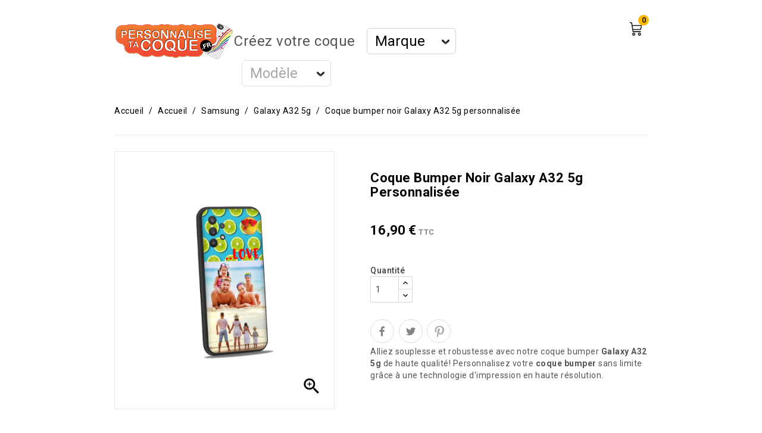

--- FILE ---
content_type: text/html; charset=utf-8
request_url: https://www.personnalise-ta-coque.fr/coques-samsung-galaxy-a32-5g/4883-bumper-galaxy-a32-5g-personnalisee.html
body_size: 15642
content:
<!doctype html>
<html lang="fr">

  <head>
    
      
<meta charset="utf-8">


<meta http-equiv="x-ua-compatible" content="ie=edge">



  <link rel="canonical" href="https://www.personnalise-ta-coque.fr/coques-samsung-galaxy-a32-5g/4883-bumper-galaxy-a32-5g-personnalisee.html">

  <title>Votre coque bumper Galaxy A32 5g personnalisée semi rigide</title>
  <meta name="description" content="Personnalisez votre coque bumper semi rigide pour Samsung Galaxy A32 5g. Concevez une coque avec photo, texte, logo couleur. Impression ultra HD anti-rayures.">
  <meta name="keywords" content="Samsung-Galaxy A32 5g-coque-souple-silicone-personnalisable-personnalise-customizable-imprimable-photo-couleur-texte-imprimée-personnalisée-customizer">
        <link rel="canonical" href="https://www.personnalise-ta-coque.fr/coques-samsung-galaxy-a32-5g/4883-bumper-galaxy-a32-5g-personnalisee.html">
    
<meta property="og:title" content="Votre coque bumper Galaxy A32 5g personnalisée semi rigide"/>
<meta property="og:description" content="Personnalisez votre coque bumper semi rigide pour Samsung Galaxy A32 5g. Concevez une coque avec photo, texte, logo couleur. Impression ultra HD anti-rayures."/>
<meta property="og:type" content="website"/>
<meta property="og:url" content="https://www.personnalise-ta-coque.fr/coques-samsung-galaxy-a32-5g/4883-bumper-galaxy-a32-5g-personnalisee.html"/>
<meta property="og:site_name" content="Personnalise Ta Coque"/>

  <meta property="og:type" content="product"/>
            <meta property="og:image" content="https://www.personnalise-ta-coque.fr/1353-large_default/bumper-galaxy-a32-5g-personnalisee.jpg"/>
        <meta property="og:image:height" content="1000"/>
    <meta property="og:image:width" content="854"/>

        <meta property="product:price:amount" content="16.9" />
    <meta property="product:price:currency" content="EUR" />
          <meta property="og:availability" content="instock" />
<script type="application/ld+json">
{
    "@context" : "http://schema.org",
    "@type" : "Organization",
    "name" : "Personnalise Ta Coque",
    "url" : "https://www.personnalise-ta-coque.fr/",
    "logo" : {
        "@type":"ImageObject",
        "url":"https://www.personnalise-ta-coque.frhttps://www.personnalise-ta-coque.fr/img/logo-1643651059.jpg"
    }
}

</script>

<script type="application/ld+json">
{
    "@context":"http://schema.org",
    "@type":"WebPage",
    "isPartOf": {
        "@type":"WebSite",
        "url":  "https://www.personnalise-ta-coque.fr/",
        "name": "Personnalise Ta Coque"
    },
    "name": "Votre coque bumper Galaxy A32 5g personnalisée semi rigide",
    "url":  "https://www.personnalise-ta-coque.fr/coques-samsung-galaxy-a32-5g/4883-bumper-galaxy-a32-5g-personnalisee.html"
}


</script>
    <script type="application/ld+json">
    {
    "@context": "http://schema.org/",
    "@type": "Product",
    "name": "Coque bumper noir Galaxy A32 5g personnalisée",
    "description": "Personnalisez votre coque bumper semi rigide pour Samsung Galaxy A32 5g. Concevez une coque avec photo, texte, logo couleur. Impression ultra HD anti-rayures.",
    "category": "Galaxy A32 5g",
    "image" :"https://www.personnalise-ta-coque.fr/1353-home_default/bumper-galaxy-a32-5g-personnalisee.jpg",            "brand": {
        "@type": "Thing",
        "name": "$shop.name"
    },            "weight": {
        "@context": "https://schema.org",
        "@type": "QuantitativeValue",
        "value": "0.300000",
        "unitCode": "kg"
    },          "offers": {
        "@type": "Offer",
        "priceCurrency": "EUR",
        "name": "Coque bumper noir Galaxy A32 5g personnalisée",
        "price": "16.9",
        "url": "https://www.personnalise-ta-coque.fr/coques-samsung-galaxy-a32-5g/4883-bumper-galaxy-a32-5g-personnalisee.html",
        "priceValidUntil": "2026-02-04",
                "image": ["https://www.personnalise-ta-coque.fr/1353-large_default/bumper-galaxy-a32-5g-personnalisee.jpg"],
                        "sku": "",
                        "availability": "http://schema.org/InStock",
        "seller": {
            "@type": "Organization",
            "name": "Personnalise Ta Coque"
        }
    }
    
}


    </script>
<script type="application/ld+json">
    {
    "@context": "https://schema.org",
    "@type": "BreadcrumbList",
    "itemListElement": [
        {
    "@type": "ListItem",
    "position": 1,
    "name": "Accueil",
    "item": "https://www.personnalise-ta-coque.fr/"
    },        {
    "@type": "ListItem",
    "position": 2,
    "name": "Accueil",
    "item": "https://www.personnalise-ta-coque.fr/2-accueil"
    },        {
    "@type": "ListItem",
    "position": 3,
    "name": "Samsung",
    "item": "https://www.personnalise-ta-coque.fr/16-samsung"
    },        {
    "@type": "ListItem",
    "position": 4,
    "name": "Galaxy A32 5g",
    "item": "https://www.personnalise-ta-coque.fr/453-coques-samsung-galaxy-a32-5g"
    },        {
    "@type": "ListItem",
    "position": 5,
    "name": "Coque bumper noir Galaxy A32 5g personnalisée",
    "item": "https://www.personnalise-ta-coque.fr/coques-samsung-galaxy-a32-5g/4883-bumper-galaxy-a32-5g-personnalisee.html"
    }    ]
    }
    </script>



<meta name="viewport" content="width=device-width, initial-scale=1">



<link rel="icon" type="image/vnd.microsoft.icon" href="https://www.personnalise-ta-coque.fr/img/favicon.ico?1697723312">
<link rel="shortcut icon" type="image/x-icon" href="https://www.personnalise-ta-coque.fr/img/favicon.ico?1697723312">

<!-- Templatemela added -->

<link href="https://fonts.googleapis.com/css?family=Ubuntu:300,400,500,700" rel="stylesheet">
<link href="https://fonts.googleapis.com/css2?family=Roboto+Condensed:wght@300;400;700&display=swap" rel="stylesheet">
<link href="https://fonts.googleapis.com/css2?family=Roboto:wght@100;300;400;500;700;900&display=swap" rel="stylesheet">


    <link rel="stylesheet" href="https://www.personnalise-ta-coque.fr/themes/mobile_accessories/assets/css/theme.css" type="text/css" media="all">
  <link rel="stylesheet" href="https://www.personnalise-ta-coque.fr/themes/mobile_accessories/assets/css/font-awesome.css" type="text/css" media="all">
  <link rel="stylesheet" href="/modules/ps_checkout/views/css/payments.css?version=3.5.3" type="text/css" media="all">
  <link rel="stylesheet" href="https://www.personnalise-ta-coque.fr/modules/blockreassurance/views/dist/front.css" type="text/css" media="all">
  <link rel="stylesheet" href="https://www.personnalise-ta-coque.fr/modules/ets_sociallogin/views/css/fix17.css" type="text/css" media="all">
  <link rel="stylesheet" href="https://www.personnalise-ta-coque.fr/modules/ets_sociallogin/views/css/front.css" type="text/css" media="all">
  <link rel="stylesheet" href="https://www.personnalise-ta-coque.fr/modules/ets_sociallogin/views/css/common.css" type="text/css" media="all">
  <link rel="stylesheet" href="https://www.personnalise-ta-coque.fr/modules/stepbystep/css/sbs-top.css" type="text/css" media="all">
  <link rel="stylesheet" href="https://www.personnalise-ta-coque.fr/modules/stepbystep/css/sbs-block.css" type="text/css" media="all">
  <link rel="stylesheet" href="https://www.personnalise-ta-coque.fr/modules/blockwishlist/public/wishlist.css" type="text/css" media="all">
  <link rel="stylesheet" href="https://www.personnalise-ta-coque.fr/modules/ps_imageslider/css/homeslider.css" type="text/css" media="all">
  <link rel="stylesheet" href="https://www.personnalise-ta-coque.fr/modules/tm_imageslider/views/css/flexslider.css" type="text/css" media="all">
  <link rel="stylesheet" href="https://www.personnalise-ta-coque.fr/themes/mobile_accessories/assets/css/custom.css" type="text/css" media="all">




  

  <script type="text/javascript">
        var blockwishlistController = "https:\/\/www.personnalise-ta-coque.fr\/module\/blockwishlist\/action";
        var etsIsLogged = false;
        var prestashop = {"cart":{"products":[],"totals":{"total":{"type":"total","label":"Total","amount":0,"value":"0,00\u00a0\u20ac"},"total_including_tax":{"type":"total","label":"Total TTC","amount":0,"value":"0,00\u00a0\u20ac"},"total_excluding_tax":{"type":"total","label":"Total HT :","amount":0,"value":"0,00\u00a0\u20ac"}},"subtotals":{"products":{"type":"products","label":"Sous-total","amount":0,"value":"0,00\u00a0\u20ac"},"discounts":null,"shipping":{"type":"shipping","label":"Livraison","amount":0,"value":""},"tax":null},"products_count":0,"summary_string":"0 articles","vouchers":{"allowed":1,"added":[]},"discounts":[],"minimalPurchase":0,"minimalPurchaseRequired":""},"currency":{"id":1,"name":"Euro","iso_code":"EUR","iso_code_num":"978","sign":"\u20ac"},"customer":{"lastname":"","firstname":"","email":"","birthday":"0000-00-00","newsletter":"0","newsletter_date_add":"0000-00-00 00:00:00","optin":"0","website":null,"company":null,"siret":null,"ape":null,"is_logged":false,"gender":{"type":null,"name":null},"addresses":[]},"language":{"name":"Fran\u00e7ais (French)","iso_code":"fr","locale":"fr-FR","language_code":"fr","is_rtl":"0","date_format_lite":"d\/m\/Y","date_format_full":"d\/m\/Y H:i:s","id":1},"page":{"title":"","canonical":"https:\/\/www.personnalise-ta-coque.fr\/coques-samsung-galaxy-a32-5g\/4883-bumper-galaxy-a32-5g-personnalisee.html","meta":{"title":"Votre coque bumper Galaxy A32 5g personnalis\u00e9e semi rigide","description":"Personnalisez votre coque bumper semi rigide pour Samsung Galaxy A32 5g. Concevez une coque avec photo, texte, logo couleur. Impression ultra HD anti-rayures.","keywords":"Samsung-Galaxy A32 5g-coque-souple-silicone-personnalisable-personnalise-customizable-imprimable-photo-couleur-texte-imprim\u00e9e-personnalis\u00e9e-customizer","robots":"index"},"page_name":"product","body_classes":{"lang-fr":true,"lang-rtl":false,"country-FR":true,"currency-EUR":true,"layout-full-width":true,"page-product":true,"tax-display-enabled":true,"product-id-4883":true,"product-Coque bumper noir Galaxy A32 5g personnalis\u00e9e":true,"product-id-category-453":true,"product-id-manufacturer-0":true,"product-id-supplier-0":true,"product-available-for-order":true},"admin_notifications":[]},"shop":{"name":"Personnalise Ta Coque","logo":"https:\/\/www.personnalise-ta-coque.fr\/img\/logo-1643651059.jpg","stores_icon":"https:\/\/www.personnalise-ta-coque.fr\/img\/logo_stores.png","favicon":"https:\/\/www.personnalise-ta-coque.fr\/img\/favicon.ico"},"urls":{"base_url":"https:\/\/www.personnalise-ta-coque.fr\/","current_url":"https:\/\/www.personnalise-ta-coque.fr\/coques-samsung-galaxy-a32-5g\/4883-bumper-galaxy-a32-5g-personnalisee.html","shop_domain_url":"https:\/\/www.personnalise-ta-coque.fr","img_ps_url":"https:\/\/www.personnalise-ta-coque.fr\/img\/","img_cat_url":"https:\/\/www.personnalise-ta-coque.fr\/img\/c\/","img_lang_url":"https:\/\/www.personnalise-ta-coque.fr\/img\/l\/","img_prod_url":"https:\/\/www.personnalise-ta-coque.fr\/img\/p\/","img_manu_url":"https:\/\/www.personnalise-ta-coque.fr\/img\/m\/","img_sup_url":"https:\/\/www.personnalise-ta-coque.fr\/img\/su\/","img_ship_url":"https:\/\/www.personnalise-ta-coque.fr\/img\/s\/","img_store_url":"https:\/\/www.personnalise-ta-coque.fr\/img\/st\/","img_col_url":"https:\/\/www.personnalise-ta-coque.fr\/img\/co\/","img_url":"https:\/\/www.personnalise-ta-coque.fr\/themes\/mobile_accessories\/assets\/img\/","css_url":"https:\/\/www.personnalise-ta-coque.fr\/themes\/mobile_accessories\/assets\/css\/","js_url":"https:\/\/www.personnalise-ta-coque.fr\/themes\/mobile_accessories\/assets\/js\/","pic_url":"https:\/\/www.personnalise-ta-coque.fr\/upload\/","pages":{"address":"https:\/\/www.personnalise-ta-coque.fr\/adresse","addresses":"https:\/\/www.personnalise-ta-coque.fr\/adresses","authentication":"https:\/\/www.personnalise-ta-coque.fr\/connexion","cart":"https:\/\/www.personnalise-ta-coque.fr\/panier","category":"https:\/\/www.personnalise-ta-coque.fr\/index.php?controller=category","cms":"https:\/\/www.personnalise-ta-coque.fr\/index.php?controller=cms","contact":"https:\/\/www.personnalise-ta-coque.fr\/nous-contacter","discount":"https:\/\/www.personnalise-ta-coque.fr\/reduction","guest_tracking":"https:\/\/www.personnalise-ta-coque.fr\/suivi-commande-invite","history":"https:\/\/www.personnalise-ta-coque.fr\/historique-commandes","identity":"https:\/\/www.personnalise-ta-coque.fr\/identite","index":"https:\/\/www.personnalise-ta-coque.fr\/","my_account":"https:\/\/www.personnalise-ta-coque.fr\/mon-compte","order_confirmation":"https:\/\/www.personnalise-ta-coque.fr\/confirmation-commande","order_detail":"https:\/\/www.personnalise-ta-coque.fr\/index.php?controller=order-detail","order_follow":"https:\/\/www.personnalise-ta-coque.fr\/suivi-commande","order":"https:\/\/www.personnalise-ta-coque.fr\/commande","order_return":"https:\/\/www.personnalise-ta-coque.fr\/index.php?controller=order-return","order_slip":"https:\/\/www.personnalise-ta-coque.fr\/avoirs","pagenotfound":"https:\/\/www.personnalise-ta-coque.fr\/page-introuvable","password":"https:\/\/www.personnalise-ta-coque.fr\/recuperation-mot-de-passe","pdf_invoice":"https:\/\/www.personnalise-ta-coque.fr\/index.php?controller=pdf-invoice","pdf_order_return":"https:\/\/www.personnalise-ta-coque.fr\/index.php?controller=pdf-order-return","pdf_order_slip":"https:\/\/www.personnalise-ta-coque.fr\/index.php?controller=pdf-order-slip","prices_drop":"https:\/\/www.personnalise-ta-coque.fr\/promotions","product":"https:\/\/www.personnalise-ta-coque.fr\/index.php?controller=product","search":"https:\/\/www.personnalise-ta-coque.fr\/recherche","sitemap":"https:\/\/www.personnalise-ta-coque.fr\/plan-site","stores":"https:\/\/www.personnalise-ta-coque.fr\/magasins","supplier":"https:\/\/www.personnalise-ta-coque.fr\/fournisseur","register":"https:\/\/www.personnalise-ta-coque.fr\/connexion?create_account=1","order_login":"https:\/\/www.personnalise-ta-coque.fr\/commande?login=1"},"alternative_langs":[],"theme_assets":"\/themes\/mobile_accessories\/assets\/","actions":{"logout":"https:\/\/www.personnalise-ta-coque.fr\/?mylogout="},"no_picture_image":{"bySize":{"cart_default":{"url":"https:\/\/www.personnalise-ta-coque.fr\/img\/p\/fr-default-cart_default.jpg","width":80,"height":123},"small_default":{"url":"https:\/\/www.personnalise-ta-coque.fr\/img\/p\/fr-default-small_default.jpg","width":98,"height":151},"home_default":{"url":"https:\/\/www.personnalise-ta-coque.fr\/img\/p\/fr-default-home_default.jpg","width":224,"height":262},"featured_default":{"url":"https:\/\/www.personnalise-ta-coque.fr\/img\/p\/fr-default-featured_default.jpg","width":288,"height":337},"new_default":{"url":"https:\/\/www.personnalise-ta-coque.fr\/img\/p\/fr-default-new_default.jpg","width":288,"height":337},"medium_default":{"url":"https:\/\/www.personnalise-ta-coque.fr\/img\/p\/fr-default-medium_default.jpg","width":452,"height":694},"large_default":{"url":"https:\/\/www.personnalise-ta-coque.fr\/img\/p\/fr-default-large_default.jpg","width":854,"height":1000}},"small":{"url":"https:\/\/www.personnalise-ta-coque.fr\/img\/p\/fr-default-cart_default.jpg","width":80,"height":123},"medium":{"url":"https:\/\/www.personnalise-ta-coque.fr\/img\/p\/fr-default-featured_default.jpg","width":288,"height":337},"large":{"url":"https:\/\/www.personnalise-ta-coque.fr\/img\/p\/fr-default-large_default.jpg","width":854,"height":1000},"legend":""}},"configuration":{"display_taxes_label":true,"display_prices_tax_incl":true,"is_catalog":false,"show_prices":true,"opt_in":{"partner":false},"quantity_discount":{"type":"discount","label":"Remise sur prix unitaire"},"voucher_enabled":1,"return_enabled":0},"field_required":[],"breadcrumb":{"links":[{"title":"Accueil","url":"https:\/\/www.personnalise-ta-coque.fr\/"},{"title":"Accueil","url":"https:\/\/www.personnalise-ta-coque.fr\/2-accueil"},{"title":"Samsung","url":"https:\/\/www.personnalise-ta-coque.fr\/16-samsung"},{"title":"Galaxy A32 5g","url":"https:\/\/www.personnalise-ta-coque.fr\/453-coques-samsung-galaxy-a32-5g"},{"title":"Coque bumper noir Galaxy A32 5g personnalis\u00e9e","url":"https:\/\/www.personnalise-ta-coque.fr\/coques-samsung-galaxy-a32-5g\/4883-bumper-galaxy-a32-5g-personnalisee.html"}],"count":5},"link":{"protocol_link":"https:\/\/","protocol_content":"https:\/\/"},"time":1768922133,"static_token":"6f875372a01244407500a30ebcf35940","token":"2890c8ec5fb39090d7a797ddbbbd0818","debug":false};
        var prestashopFacebookAjaxController = "https:\/\/www.personnalise-ta-coque.fr\/module\/ps_facebook\/Ajax";
        var productsAlreadyTagged = [];
        var psemailsubscription_subscription = "https:\/\/www.personnalise-ta-coque.fr\/module\/ps_emailsubscription\/subscription";
        var psr_icon_color = "#F19D76";
        var removeFromWishlistUrl = "https:\/\/www.personnalise-ta-coque.fr\/module\/blockwishlist\/action?action=deleteProductFromWishlist";
        var wishlistAddProductToCartUrl = "https:\/\/www.personnalise-ta-coque.fr\/module\/blockwishlist\/action?action=addProductToCart";
        var wishlistUrl = "https:\/\/www.personnalise-ta-coque.fr\/module\/blockwishlist\/view";
      </script>



  <script type="text/javascript">
pcRunDynamicModulesJs = function() {
// Autoconf - 2022-02-12T22:16:03+01:00
// blockwishlist
wishlistProductsIdsFixed = new Array();
if (typeof(wishlistProductsIds)!='undefined' && $.isArray(wishlistProductsIds)) {
    $.each(wishlistProductsIds, function(i,p){
        if ($.inArray(parseInt(p.id_product),wishlistProductsIdsFixed) == -1)
            wishlistProductsIdsFixed.push(parseInt(p.id_product))
    });
};   
$('.addToWishlist').each(function(){
    if ($.inArray(parseInt($(this).attr('rel')),wishlistProductsIdsFixed)!= -1) {
        $(this).addClass('active').addClass('checked');
    } else {
        $(this).removeClass('active').removeClass('checked');
    }
});
// productcomments
if ($.fn.rating) $('input.star').rating();
if ($.fn.rating) $('.auto-submit-star').rating();
if ($.fn.fancybox) $('.open-comment-form').fancybox({'hideOnContentClick': false});
// ps_shoppingcart
setTimeout("prestashop.emit('updateCart', {reason: {linkAction: 'refresh'}, resp: {}});", 10);

// ETS SOCIAL
if (prestashop_pc.customer.is_logged) {
    etsIsLogged = true;
    $('#_mobile_user_info').addClass('ets_logged');
    $('#_desktop_user_info').addClass('ets_logged')
}
$('#_desktop_user_info').addClass('hover').append($('#_mobile_user_info .ets_solo_social_wrapper.alw').clone());
function jprestaSwitch(t,e){var n=e.children().detach();e.empty().append(t.children().detach()),t.append(n)}
if (prestashop.responsive.mobile) {
   jprestaSwitch($("#_desktop_user_info"), $("#_mobile_user_info"))
}
$('button[class^=solo-submit-login]').click(function() {
    if ($('form[class^=solo-login-form]').length > 0) {
        var button = $(this),
            $HOOK = button.parents('form').data('hook'),
            form = button.parents('form');
        if (!button.hasClass('active')) {
            button.addClass('active');
            $('.solo-login-form-' + $HOOK + ' .bootstrap, .solo-login-form-' + $HOOK + ' .module_error').remove();
            var formData = new FormData(form.get(0));
            $.ajax({
                url: form.attr('action'),
                data: formData,
                type: 'post',
                dataType: 'json',
                processData: false,
                contentType: false,
                success: function(json) {
                    button.removeClass('active');
                    if (json) {
                        if (json.hasError) {
                            form.prepend(json.errors);
                        } else {
                            window.location.reload();
                        }
                    }
                },
                error: function() {
                    button.removeClass('active');
                }
            });
        }
    }
    return false;
});
};</script><script type="text/javascript">
    pcStartsWith = function(str, search) {
        return typeof str === 'string' && str.substr(0, search.length) === search;
    };
    processDynamicModules = function(dyndatas) {
        for (var key in dyndatas) {
            if (key=='js') {
                // Keep spaces arround 'key', some Prestashop removes [key] otherwise (?!)
                $('body').append(dyndatas[ key ]);
            }
            else if (pcStartsWith(key, 'dyn')) {
                // Keep spaces arround 'key', some Prestashop removes [key] otherwise (?!)
                try {
                    $('#'+key).replaceWith(dyndatas[ key ]);
                }
                catch (error) {
                    console.error('A javasript error occured during the "eval" of the refreshed content ' + key + ': ' + error);
                }
            }
        }
        if (typeof pcRunDynamicModulesJs == 'function') {
            pcRunDynamicModulesJs();
        }
    };
</script>
  <div
  class="wishlist-add-to"
  data-url="https://www.personnalise-ta-coque.fr/module/blockwishlist/action?action=getAllWishlist"
>
  <div
    class="wishlist-modal modal fade"
    
      :class="{show: !isHidden}"
    
    tabindex="-1"
    role="dialog"
    aria-modal="true"
  >
    <div class="modal-dialog modal-dialog-centered" role="document">
      <div class="modal-content">
        <div class="modal-header">
          <h5 class="modal-title">
            Ajouter à ma liste d'envies
          </h5>
          <button
            type="button"
            class="close"
            @click="toggleModal"
            data-dismiss="modal"
            aria-label="Close"
          >
            <span aria-hidden="true">×</span>
          </button>
        </div>

        <div class="modal-body">
          <choose-list
            @hide="toggleModal"
            :product-id="productId"
            :product-attribute-id="productAttributeId"
            :quantity="quantity"
            url="https://www.personnalise-ta-coque.fr/module/blockwishlist/action?action=getAllWishlist"
            add-url="https://www.personnalise-ta-coque.fr/module/blockwishlist/action?action=addProductToWishlist"
            empty-text="Aucune liste trouvée."
          ></choose-list>
        </div>

        <div class="modal-footer">
          <a @click="openNewWishlistModal" class="wishlist-add-to-new">
            <i class="material-icons">add_circle_outline</i> Créer une nouvelle liste
          </a>
        </div>
      </div>
    </div>
  </div>

  <div 
    class="modal-backdrop fade"
    
      :class="{in: !isHidden}"
    
  >
  </div>
</div>


  <div
  class="wishlist-create"
  data-url="https://www.personnalise-ta-coque.fr/module/blockwishlist/action?action=createNewWishlist"
  data-title="Créer une liste d'envies"
  data-label="Nom de la liste d'envies"
  data-placeholder="Ajouter un nom"
  data-cancel-text="Annuler"
  data-create-text="Créer une liste d'envies"
  data-length-text="Le titre de la liste est trop court"
>
  <div
    class="wishlist-modal modal fade"
    
      :class="{show: !isHidden}"
    
    tabindex="-1"
    role="dialog"
    aria-modal="true"
  >
    <div class="modal-dialog modal-dialog-centered" role="document">
      <div class="modal-content">
        <div class="modal-header">
          <h5 class="modal-title">((title))</h5>
          <button
            type="button"
            class="close"
            @click="toggleModal"
            data-dismiss="modal"
            aria-label="Close"
          >
            <span aria-hidden="true">×</span>
          </button>
        </div>
        <div class="modal-body">
          <div class="form-group form-group-lg">
            <label class="form-control-label" for="input2">((label))</label>
            <input
              type="text"
              class="form-control form-control-lg"
              v-model="value"
              id="input2"
              :placeholder="placeholder"
            />
          </div>
        </div>
        <div class="modal-footer">
          <button
            type="button"
            class="modal-cancel btn btn-secondary"
            data-dismiss="modal"
            @click="toggleModal"
          >
            ((cancelText))
          </button>

          <button
            type="button"
            class="btn btn-primary"
            @click="createWishlist"
          >
            ((createText))
          </button>
        </div>
      </div>
    </div>
  </div>

  <div 
    class="modal-backdrop fade"
    
      :class="{in: !isHidden}"
    
  >
  </div>
</div>

  <div
  class="wishlist-login"
  data-login-text="Connexion"
  data-cancel-text="Annuler"
>
  <div
    class="wishlist-modal modal fade"
    
      :class="{show: !isHidden}"
    
    tabindex="-1"
    role="dialog"
    aria-modal="true"
  >
    <div class="modal-dialog modal-dialog-centered" role="document">
      <div class="modal-content">
        <div class="modal-header">
          <h5 class="modal-title">Connexion</h5>
          <button
            type="button"
            class="close"
            @click="toggleModal"
            data-dismiss="modal"
            aria-label="Close"
          >
            <span aria-hidden="true">×</span>
          </button>
        </div>
        <div class="modal-body">
          <p class="modal-text">Vous devez être connecté pour ajouter des produits à votre liste d'envies.</p>
        </div>
        <div class="modal-footer">
          <button
            type="button"
            class="modal-cancel btn btn-secondary"
            data-dismiss="modal"
            @click="toggleModal"
          >
            ((cancelText))
          </button>

          <a
            type="button"
            class="btn btn-primary"
            :href="prestashop.urls.pages.authentication"
          >
            ((loginText))
          </a>
        </div>
      </div>
    </div>
  </div>

  <div
    class="modal-backdrop fade"
    
      :class="{in: !isHidden}"
    
  >
  </div>
</div>

  <div
    class="wishlist-toast"
    data-rename-wishlist-text="Nom de la liste d'envies modifié !"
    data-added-wishlist-text="Produit ajouté à la liste d'envies !"
    data-create-wishlist-text="Liste d'envies créée !"
    data-delete-wishlist-text="Liste d'envies supprimée !"
    data-copy-text="Lien de partage copié !"
    data-delete-product-text="Produit supprimé !"
  ></div>


<!--Module: ets_socicallogin -->
<script type="text/javascript">
    var ets_solo_callbackUrl = 'https://www.personnalise-ta-coque.fr/module/ets_sociallogin/oauth';
</script>
<!--/Module: ets_socicallogin--><script async src="https://www.googletagmanager.com/gtag/js?id=UA-37306803-2"></script>
<script>
  window.dataLayer = window.dataLayer || [];
  function gtag(){dataLayer.push(arguments);}
  gtag('js', new Date());
  gtag(
    'config',
    'UA-37306803-2',
    {
      'debug_mode':false
      , 'anonymize_ip': true                }
  );
</script>

<script type="text/javascript" data-keepinline="true">
    var trustpilot_script_url = 'https://invitejs.trustpilot.com/tp.min.js';
    var trustpilot_key = 'rGIAiEVJ9cyXo68e';
    var trustpilot_widget_script_url = '//widget.trustpilot.com/bootstrap/v5/tp.widget.bootstrap.min.js';
    var trustpilot_integration_app_url = 'https://ecommscript-integrationapp.trustpilot.com';
    var trustpilot_preview_css_url = '//ecommplugins-scripts.trustpilot.com/v2.1/css/preview.min.css';
    var trustpilot_preview_script_url = '//ecommplugins-scripts.trustpilot.com/v2.1/js/preview.min.js';
    var trustpilot_ajax_url = 'https://www.personnalise-ta-coque.fr/module/trustpilot/trustpilotajax';
    var user_id = '0';
    var trustpilot_trustbox_settings = {"trustboxes":[],"activeTrustbox":0,"pageUrls":{"landing":"https:\/\/www.personnalise-ta-coque.fr\/","category":"https:\/\/www.personnalise-ta-coque.fr\/508-coques-realme-gt","product":"https:\/\/www.personnalise-ta-coque.fr\/iphone-4\/7-43-coque-iphone-4-personnalisee.html#\/modele-iphone_5"}};
</script>
<script type="text/javascript" src="/modules/trustpilot/views/js/tp_register.min.js"></script>
<script type="text/javascript" src="/modules/trustpilot/views/js/tp_trustbox.min.js"></script>
<script type="text/javascript" src="/modules/trustpilot/views/js/tp_preview.min.js"></script>
  <link rel="prefetch" href="https://www.paypal.com/sdk/js?client-id=AXjYFXWyb4xJCErTUDiFkzL0Ulnn-bMm4fal4G-1nQXQ1ZQxp06fOuE7naKUXGkq2TZpYSiI9xXbs4eo&amp;merchant-id=YKAZGFYGNU45A&amp;currency=EUR&amp;intent=capture&amp;commit=false&amp;vault=false&amp;integration-date=2022-14-06&amp;disable-funding=bancontact,blik,eps,giropay,ideal,mybank,p24,paylater&amp;components=marks,funding-eligibility" as="script">

        <script type="text/javascript">
        function loaderon(block){
            $("#sbs_block_"+block+" .sbs_loader div").show();    
        }
        function loaderoff(block){
            $("#sbs_block_"+block+" .sbs_loader div").hide();    
        }
        function sbs_request(parent,lvl,block){
        	advAJAX.post({
        		url: "https://www.personnalise-ta-coque.fr/modules/stepbystep/tree.php",
        		parameters:{
        		    sbs_block: block,
        			sbs_pid: parent,
        			sbs_lvl: lvl
        	  	},
        	  	onLoading : function(obj) {loaderon(block);},
        	    onSuccess : function(obj) {eval(obj.responseText); loaderoff(block);},
        	    onError : function(obj) {alert("error");},
        	});
        }
        function sbs_sendform(idform,block){
            advAJAX.submit(document.getElementById(idform),{
            onLoading : function(obj) {loaderon(block);},
            onSuccess : function(obj) {eval(obj.responseText);},
            onError : function(obj) {alert("error");}
            });
        }
        </script>
        



    
  </head>

  <body id="product" class="lang-fr country-fr currency-eur layout-full-width page-product tax-display-enabled product-id-4883 product-coque-bumper-noir-galaxy-a32-5g-personnalisee product-id-category-453 product-id-manufacturer-0 product-id-supplier-0 product-available-for-order">

    
    
    

    <main id="page">
      
              
      <header id="header">
        
          
  <div class="header-banner">
    
  </div>



<nav class="header-nav">
	<div class="container">
		<div class="hidden-md-down">
			<div class="left-nav">
				
			</div>
			
			<div class="right-nav">
				
<div class="ets_solo_social_wrapper hover slw_and_alw alw mobile">
                    <div class="ets_solo_table">
        <div class="ets_solo_tablecell">
            <div class="ets_solo_tablecontent">
                    <span class="ets_solo_account_close button" title="">
                <span class="text_close">Fermer</span>
            </span>
            <span class="ets_solo_account_close overlay">

            </span>
            <div class="ets_solo_wrapper_content slw_and_alw alw">

                                <h3 class="ets_solo_social_title">
                Se connecter avec un compte social
            </h3>
                    
                <ul class="ets_solo_social">
                                                                                        <li class="ets_solo_social_item item_type_name facebook active google_new_desginer"  data-auth="Facebook">

                        <span class="ets_solo_social_btn medium rounded name">

                                                                                
                                <i title="Facebook"
                                   class="">

                                                                            <svg width="1792" height="1792" viewBox="0 0 1792 1792" xmlns="http://www.w3.org/2000/svg"><path d="M1343 12v264h-157q-86 0-116 36t-30 108v189h293l-39 296h-254v759h-306v-759h-255v-296h255v-218q0-186 104-288.5t277-102.5q147 0 228 12z"/></svg>
                                                                    </i>
                                                                                                                                                            Facebook                                                                    </span>
                    </li>
                                                                                <li class="ets_solo_social_item item_type_name google active google_new_desginer"  data-auth="Google">

                        <span class="ets_solo_social_btn medium rounded name">

                                                                                                                <i class="svg_gl">
                                <svg xmlns="http://www.w3.org/2000/svg"  viewBox="0 0 48 48" width="96px" height="96px">
                                <path fill="#FFC107" d="M43.611,20.083H42V20H24v8h11.303c-1.649,4.657-6.08,8-11.303,8c-6.627,0-12-5.373-12-12c0-6.627,5.373-12,12-12c3.059,0,5.842,1.154,7.961,3.039l5.657-5.657C34.046,6.053,29.268,4,24,4C12.955,4,4,12.955,4,24c0,11.045,8.955,20,20,20c11.045,0,20-8.955,20-20C44,22.659,43.862,21.35,43.611,20.083z"/>
                                <path fill="#FF3D00" d="M6.306,14.691l6.571,4.819C14.655,15.108,18.961,12,24,12c3.059,0,5.842,1.154,7.961,3.039l5.657-5.657C34.046,6.053,29.268,4,24,4C16.318,4,9.656,8.337,6.306,14.691z"/>
                                <path fill="#4CAF50" d="M24,44c5.166,0,9.86-1.977,13.409-5.192l-6.19-5.238C29.211,35.091,26.715,36,24,36c-5.202,0-9.619-3.317-11.283-7.946l-6.522,5.025C9.505,39.556,16.227,44,24,44z"/>
                                <path fill="#1976D2" d="M43.611,20.083H42V20H24v8h11.303c-0.792,2.237-2.231,4.166-4.087,5.571c0.001-0.001,0.002-0.001,0.003-0.002l6.19,5.238C36.971,39.205,44,34,44,24C44,22.659,43.862,21.35,43.611,20.083z"/>
                                </svg>
                                </i>
                                                                                                                                                            Google                                                                    </span>
                    </li>
                                                                                                                                                                                                                                                                                                                                                                                                                                                                                                                                                                                                                                                                                                                                                                                                                <li class="ets_solo_social_item item_type_name amazon active google_new_desginer"  data-auth="Amazon">

                        <span class="ets_solo_social_btn medium rounded name">

                                                                                
                                <i title=" Amazon"
                                   class="">

                                                                            <svg width="1792" height="1792" viewBox="0 0 1792 1792" xmlns="http://www.w3.org/2000/svg"><path d="M1551 1476q15-6 26-3t11 17.5-15 33.5q-13 16-44 43.5t-95.5 68-141 74-188 58-229.5 24.5q-119 0-238-31t-209-76.5-172.5-104-132.5-105-84-87.5q-8-9-10-16.5t1-12 8-7 11.5-2 11.5 4.5q192 117 300 166 389 176 799 90 190-40 391-135zm207-115q11 16 2.5 69.5t-28.5 102.5q-34 83-85 124-17 14-26 9t0-24q21-45 44.5-121.5t6.5-98.5q-5-7-15.5-11.5t-27-6-29.5-2.5-35 0-31.5 2-31 3-22.5 2q-6 1-13 1.5t-11 1-8.5 1-7 .5h-10l-3-.5-2-1.5-1.5-3q-6-16 47-40t103-30q46-7 108-1t76 24zm-394-443q0 31 13.5 64t32 58 37.5 46 33 32l13 11-227 224q-40-37-79-75.5t-58-58.5l-19-20q-11-11-25-33-38 59-97.5 102.5t-127.5 63.5-140 23-137.5-21-117.5-65.5-83-113-31-162.5q0-84 28-154t72-116.5 106.5-83 122.5-57 130-34.5 119.5-18.5 99.5-6.5v-127q0-65-21-97-34-53-121-53-6 0-16.5 1t-40.5 12-56 29.5-56 59.5-48 96l-294-27q0-60 22-119t67-113 108-95 151.5-65.5 190.5-24.5q100 0 181 25t129.5 61.5 81 83 45 86 12.5 73.5v589zm-672 21q0 86 70 133 66 44 139 22 84-25 114-123 14-45 14-101v-162q-59 2-111 12t-106.5 33.5-87 71-32.5 114.5z"/></svg>
                                                                    </i>
                                                                                                                                                             Amazon                                                                    </span>
                    </li>
                                                                                                                                                                                                                                                                                                                                                                                                                                                                                                                                                                                                                                </ul>
                    
                            <div class="ets_solo_or"><span>Ou</span></div>
            <section class="solo-login-form">
                <form class="solo-login-form-alw" data-hook="alw" action="https://www.personnalise-ta-coque.fr/module/ets_sociallogin/oauth" method="post">
                    <section>
                        <div class="form-group row ">
                            <div class="col-md-12">
                                <input class="form-control" name="email" value="" placeholder="Entrez votre email..." required="" type="email">
                            </div>
                        </div>
                        <div class="form-group row ">
                            <div class="col-md-12">
                                <input class="form-control js-child-focus js-visible-password" placeholder="Entrez votre mot de passe..." name="password" value="" pattern=".{5,}" required="" type="password">
                            </div>
                        </div>
                    </section>
                    <footer class="form-footer text-sm-center clearfix">
                                                <input name="ajax" value="1" type="hidden">
                        <input name="solo_submitLogin" value="1" type="hidden">
                                                <button class="solo-submit-login-alw btn btn-primary" data-link-action="sign-in" type="submit">Login</button>
                        <div class="forgot-password">
                            <a href="https://www.personnalise-ta-coque.fr/recuperation-mot-de-passe" rel="nofollow">Mot de passe oublié?</a>
                        </div>
                        <div class="no-account">
                            <a href="https://www.personnalise-ta-coque.fr/connexion?create_account=1" data-link-action="display-register-form">Pas de compte? Créer une!</a>
                        </div>
                    </footer>
                </form>
            </section>
                            </div>
            </div>
        </div>
        </div>
    </div>


			</div>
		</div>
		
			<div class="hidden-lg-up text-xs-center mobile container">
		<div class="top-logo" id="_mobile_logo"></div>
			  	<div class="container menu-container">
				    <div class="menu-icon">
				     <div class="cat-title"> <i class="material-icons menu-open">&#xE5D2;</i></div>
				    </div>
			</div>

				
			<div class="pull-xs-right" id="_mobile_cart"></div>
			<div class="pull-xs-right" id="_mobile_user_info"></div>
			<div class="clearfix"></div>
		</div>
	</div>
</nav>



	<div class="header-top">
		<div class="container">
			<div class="header_logo hidden-md-down" id="_desktop_logo">
									<a href="https://www.personnalise-ta-coque.fr/">
					<img class="logo img-responsive" src="https://www.personnalise-ta-coque.fr/img/logo-1643651059.jpg" alt="Personnalise Ta Coque">
					</a>
	            			</div>
		
			<div id="_desktop_cart">
  <div class="blockcart cart-preview inactive" data-refresh-url="//www.personnalise-ta-coque.fr/module/ps_shoppingcart/ajax">
    <div class="header blockcart-header dropdown js-dropdown">
	 
		<a class="cart" rel="nofollow" href="//www.personnalise-ta-coque.fr/panier?action=show" > 
			<!-- <i class="material-icons shopping-cart"></i> -->
			<!-- <span class="hidden-md-down">Panier</span> -->
			<span class="cart-products-counthome">0</span>
			
			
		</a>
		<a rel="nofollow" class="cart_custom" href="//www.personnalise-ta-coque.fr/panier?action=show" > 
			<!-- <i class="material-icons shopping-cart">shopping_cart</i> -->
			<span class="cart-products-count cart-count-producttext">0,00 €</span><br>
		</a>
		 		
	      </div>
  </div>
</div>
<div id="dyn696f9c15f29a9" class="dynhook pc_displayTop_19" data-module="19" data-hook="displayTop" data-hooktype="w" data-hookargs=""><div class="loadingempty"></div></div>

<div class="menu container col-lg-8 col-md-7 js-top-menu position-static hidden-md-down" id="_desktop_top_menu">
   
   
<div class="menuselect">
   
   
   
   <form action="https://www.personnalise-ta-coque.fr/modules/stepbystep/tree.php" method="post" id="sbs_category_form_1" style="margin:0px; padding:0px; display:block;" onsubmit="return event.returnValue=false;">
            <input type="hidden" name="sbs_blockid" value="1">
            <input type="hidden" name="sbs_cidlink" value="1">
			
			
			
			<div >
			
			
			
			
						   <div class=" blockst" >Créez votre coque
								</div>
			
			
			
			
			
                         <div class="enabled sbs_div sbs_div_1_1" ><select onchange="sbs_request(this.options[selectedIndex].value,1,1);" name="sbs_selectbox_1_1" id="sbs_selectbox_1_1" class="sbs_selectbox sbs_selectbox1"><option value="0">Marque</option><option value="133">Alcatel</option><option value="4">Apple</option><option value="42">Asus</option><option value="109">Google</option><option value="11">HTC</option><option value="47">Huawei</option><option value="319">Honor</option><option value="28">LG</option><option value="101">Motorola</option><option value="26">Nokia</option><option value="49">OnePlus</option><option value="431">Oppo</option><option value="16">Samsung</option><option value="9">Sony</option><option value="19">Wiko</option><option value="77">Xiaomi</option></select></div>
                                    
									
									
								
                                         

										 <div class="disabled sbs_div sbs_div_1_2" ><select disabled="disabled" onchange="sbs_request(this.options[selectedIndex].value,2,1);" name="sbs_selectbox_1_2" id="sbs_selectbox_1_2" class="sbs_selectbox sbs_selectbox2"><option value="0" selected="yes">Modèle</option></select></div>
                                   
								   
								   
								   
			</div>
							
							
                                                                <div class="sbs_loader"><div></div></div>
        </form>
   
   
   
   </div>
   
   
   
   
   
   
    <div class="clearfix"></div>
</div><div id="sbs_top" class="sf-contener clearfix col-lg-12">
</div>

		<div id="mobile_top_menu_wrapper" class="row hidden-lg-up">
				<div class="mobile-menu-inner">
			        <div class="menu-icon">
			       <div class="cat-title title2">   <i class="material-icons menu-close">&#xE5CD;</i> </div>
			</div>
				<div class="js-top-menu mobile" id="_mobile_top_menu"></div>
						<div id="_mobile_currency_selector"></div>
						<div id="_mobile_language_selector"></div>
						<div id="_mobile_contact_link"></div>
					</div>
				</div>
			</div>
		</div>
  


        
      </header>
      
        
<aside id="notifications">
  <div class="container">
    
    
    
      </div>
</aside>
      
      
	  
		<nav data-depth="5" class="breadcrumb hidden-sm-down">
   <div class="container">
  <ol itemscope itemtype="http://schema.org/BreadcrumbList">
    
          
      <li itemprop="itemListElement" itemscope itemtype="http://schema.org/ListItem">
        <a itemprop="item" href="https://www.personnalise-ta-coque.fr/">
          <span itemprop="name">Accueil</span>
        </a>
        <meta itemprop="position" content="1">
      </li>
      
          
      <li itemprop="itemListElement" itemscope itemtype="http://schema.org/ListItem">
        <a itemprop="item" href="https://www.personnalise-ta-coque.fr/2-accueil">
          <span itemprop="name">Accueil</span>
        </a>
        <meta itemprop="position" content="2">
      </li>
      
          
      <li itemprop="itemListElement" itemscope itemtype="http://schema.org/ListItem">
        <a itemprop="item" href="https://www.personnalise-ta-coque.fr/16-samsung">
          <span itemprop="name">Samsung</span>
        </a>
        <meta itemprop="position" content="3">
      </li>
      
          
      <li itemprop="itemListElement" itemscope itemtype="http://schema.org/ListItem">
        <a itemprop="item" href="https://www.personnalise-ta-coque.fr/453-coques-samsung-galaxy-a32-5g">
          <span itemprop="name">Galaxy A32 5g</span>
        </a>
        <meta itemprop="position" content="4">
      </li>
      
          
      <li itemprop="itemListElement" itemscope itemtype="http://schema.org/ListItem">
        <a itemprop="item" href="https://www.personnalise-ta-coque.fr/coques-samsung-galaxy-a32-5g/4883-bumper-galaxy-a32-5g-personnalisee.html">
          <span itemprop="name">Coque bumper noir Galaxy A32 5g personnalisée</span>
        </a>
        <meta itemprop="position" content="5">
      </li>
      
        
  </ol>
  </div>
</nav>
	  
			
	  <section id="wrapper">
 
          <div class="container">
      		  
          <div id="columns_inner">
		  

          
  <div id="content-wrapper">
    
    

  <section id="main">

      <div class="col-md-5 pro_image">
        
          <section class="page-content" id="content">
            <div class="product-leftside">
			
              
                <ul class="product-flags">
                                  </ul>
              

              
                <div class="images-container">
  
    <div class="product-cover">
      
	  <img class="js-qv-product-cover" src="https://www.personnalise-ta-coque.fr/1353-large_default/bumper-galaxy-a32-5g-personnalisee.jpg" alt="Coque bumper noir Galaxy A32 5g personnalisée" title="Coque bumper noir Galaxy A32 5g personnalisée" style="width:100%;" itemprop="image">
  
	  <div class="layer hidden-sm-down" data-toggle="modal" data-target="#product-modal">
        <i class="material-icons zoom-in">&#xE8FF;</i>
      </div>
          </div>
  

  
	 <!-- Define Number of product for SLIDER -->
		
	<div class="js-qv-mask mask additional_grid">		
					<ul id="additional-grid" class="product_list grid row gridcount">
			
		         <li class="thumb-container product_item col-xs-12 col-sm-6 col-md-4 col-lg-3">
			<img
              class="thumb js-thumb  selected "
              data-image-medium-src="https://www.personnalise-ta-coque.fr/1353-medium_default/bumper-galaxy-a32-5g-personnalisee.jpg"
              data-image-large-src="https://www.personnalise-ta-coque.fr/1353-large_default/bumper-galaxy-a32-5g-personnalisee.jpg"
              src="https://www.personnalise-ta-coque.fr/1353-home_default/bumper-galaxy-a32-5g-personnalisee.jpg"
              alt="Coque bumper noir Galaxy A32 5g personnalisée"
              title="Coque bumper noir Galaxy A32 5g personnalisée"
              width="100"
              itemprop="image"
            >
          </li>
              </ul>
	  
	  	  
    </div>
  
</div>
              
              <div class="scroll-box-arrows">
                <i class="material-icons left">&#xE314;</i>
                <i class="material-icons right">&#xE315;</i>
			</div>

            
          </section>
        
        </div>
        <div class="col-md-7 pro_decs">
          
            
              <h1 class="productpage_title">Coque bumper noir Galaxy A32 5g personnalisée</h1>
            
          
                    

          
              <div class="product-prices">
    

    
      <div
        class="product-price h5 "
        itemprop="offers"
        itemscope
        itemtype="https://schema.org/Offer"
      >
        <link itemprop="availability" href="https://schema.org/InStock"/>
        <meta itemprop="priceCurrency" content="EUR">

        <div class="current-price">
          <span itemprop="price" content="16.9">16,90 €</span>

                  </div>

        
                  
      </div>
    
        
      
    
    
          

    
          

    
          

    

    <div class="tax-shipping-delivery-label">
              TTC
            
      
                        </div>
  </div>
          
          <div class="product-information">
           
			
			
			
            
            <div class="product-actions">
              
                <form action="https://www.personnalise-ta-coque.fr/panier" method="post" id="add-to-cart-or-refresh">
                  <input type="hidden" name="token" value="6f875372a01244407500a30ebcf35940">
                  <input type="hidden" name="id_product" value="4883" id="product_page_product_id">
                  <input type="hidden" name="id_customization" value="0" id="product_customization_id">

                  
                    <div class="product-variants">
  </div>
                  

                  
                                      

                  
                    <section class="product-discounts">
  </section>
                  

                  
                    <div class="product-add-to-cart">
      
    

      <div class="product-quantity">
      <div class="product-double-quantity">
      <span class="control-label">Quantité</span>
      <div class="qty">
          <input
            type="text"
            name="qty"
            id="quantity_wanted"
            value="1"
            class="input-group"
            min="1"
          >
        </div>
        </div>
		
		

				
         
                  
      </div>
      <div class="clearfix"></div>
    

    
      <p class="product-minimal-quantity">
              </p>
    
  </div>
                  

            
                  
                    <div class="product-additional-info">
  

      <div class="social-sharing">
      <span>Partager</span>
      <ul>
                  <li class="facebook icon-gray"><a href="https://www.facebook.com/sharer.php?u=https%3A%2F%2Fwww.personnalise-ta-coque.fr%2Fcoques-samsung-galaxy-a32-5g%2F4883-bumper-galaxy-a32-5g-personnalisee.html" class="text-hide" title="Partager" target="_blank">Partager</a></li>
                  <li class="twitter icon-gray"><a href="https://twitter.com/intent/tweet?text=Coque+bumper+noir+Galaxy+A32+5g+personnalis%C3%A9e https%3A%2F%2Fwww.personnalise-ta-coque.fr%2Fcoques-samsung-galaxy-a32-5g%2F4883-bumper-galaxy-a32-5g-personnalisee.html" class="text-hide" title="Tweet" target="_blank">Tweet</a></li>
                  <li class="pinterest icon-gray"><a href="https://www.pinterest.com/pin/create/button/?media=https%3A%2F%2Fwww.personnalise-ta-coque.fr%2F1353%2Fbumper-galaxy-a32-5g-personnalisee.jpg&amp;url=https%3A%2F%2Fwww.personnalise-ta-coque.fr%2Fcoques-samsung-galaxy-a32-5g%2F4883-bumper-galaxy-a32-5g-personnalisee.html" class="text-hide" title="Pinterest" target="_blank">Pinterest</a></li>
              </ul>
    </div>
  

</div>
                  

                                    
                </form>
              

            </div>


		 
              <div id="product-description-short-4883"><p class="shtdesc">Alliez souplesse et robustesse avec notre coque bumper <strong>Galaxy A32 5g </strong> de haute qualité! Personnalisez votre <strong>coque bumper </strong> sans limite grâce à une technologie d'impression en haute résolution.</p></div>
            

        </div>
      </div>
	
	
	<section class="product-tabcontent">	
	 	
		<div class="tabs">
              <ul class="nav nav-tabs">
                                <li class="nav-item">
                  <a class="nav-link active" data-toggle="tab" href="#description"  role="tab"
                         aria-controls="description"
                          aria-selected="true">Description</a>
                </li>
                                                              
                          
                              </ul>

              <div class="tab-content" id="tab-content">
                 <div class="tab-pane fade in active" id="description" role="tabpanel">
                 
                   <div class="product-description"><h2 style="font-family:'M Text';color:rgba(0,0,0,0.55);font-size:20px;margin-bottom:5px;margin-top:15px;">Coque bumper Galaxy A32 5g personnalisée de qualité superieure</h2>
<h3 style="font-family:'M Text';color:rgba(0,0,0,0.45);font-size:18px;margin-bottom:5px;margin-top:15px;">Souplesse &amp; Robustess pour nos coques bumper</h3>
<p>Redessinez votre  <strong>coque Samsung Galaxy A32 5g bumper</strong>  à votre guise, grâce à notre outil de conception, qui laissera tout votre talent s’exprimer.  De notre côté, tout est faisable, la seule limite est ce que votre imagination vous permettra de créer. Parce que l’artiste, c’est vous !</p>
<h3 style="font-family:'M Text';color:rgba(0,0,0,0.45);font-size:18px;margin-bottom:5px;margin-top:15px;">Une impression de qualité</h3>

<p>Cette coque de haute qualité concentre tout notre savoir-faire : une protection à toute épreuve grâce à son coté souple et rigide à la fois, qui donne une longévité accrue ainsi qu'une excellente prise en main. L'impression de cette coque se fait avec une finesse d'impression supérieure, qui augmente la résolution de 30% par rapport aux modèles précédents</p>

<p>L'impression de votre <strong>coque silicone Galaxy A32 5g personnalisée</strong> se fait par la pulvérisation d'une encre polymérisée, traitée anti-rayures. Grâce à cette encore spéciale, l'impression de votre coque ne sera pas altérée, malgré la grande souplesse de celle-ci. Ainsi votre coque bénéficiera d'une grande longévité et protègera votre téléphone efficacement. Vous êtes prêt ? Alors commencez la personnalisation de votre coque silicone Galaxy A32 5g, et notre département logistique se chargera de vous l'expédier en moyenne sous <strong>48h ouvrées</strong>. </p>
<h3 style="font-family:'M Text';color:rgba(0,0,0,0.45);font-size:18px;margin-bottom:5px;margin-top:15px;">Caractéristiques</h3>
<p>- <strong>Coque silicone personnalisée pour Samsung Galaxy A32 5g </strong> souple protectrice</p> 
<p>- Impression de haute qualité, grâce à une encre polymérisée traitée <strong>anti-rayures</strong></p>
<p>- Produit <strong>protégé</strong> lors de l'expédition</p></div>
                 
               </div>

          
               
                                

                 <div class="tab-pane fade in" id="rating"></div>

                           </div>
          </div>
	 
	</section>
	
    
          

    
      <div id="js-ps_checkout-express-button-container">
</div>
<script type="text/javascript">
      document.addEventListener('DOMContentLoaded', function() {
        gtag("event", "view_item", {"send_to": "UA-37306803-2", "currency": "EUR", "value": 16.9, "items": [{"item_id":4883,"item_name":"Coque bumper noir Galaxy A32 5g personnalisée","affiliation":"Personnalise Ta Coque","index":0,"price":16.9,"quantity":1,"item_category":"Galaxy A32 5g"}]});
      });
</script>

    

    
      <div class="modal fade js-product-images-modal" id="product-modal">
  <div class="modal-dialog" role="document">
    <div class="modal-content">
      <div class="modal-body">
                <figure>
          <img class="js-modal-product-cover product-cover-modal" width="854" src="https://www.personnalise-ta-coque.fr/1353-large_default/bumper-galaxy-a32-5g-personnalisee.jpg" alt="Coque bumper noir Galaxy A32 5g personnalisée" title="Coque bumper noir Galaxy A32 5g personnalisée" itemprop="image">
          <figcaption class="image-caption">
          
            <div id="product-description-short" itemprop="description"><p class="shtdesc">Alliez souplesse et robustesse avec notre coque bumper <strong>Galaxy A32 5g </strong> de haute qualité! Personnalisez votre <strong>coque bumper </strong> sans limite grâce à une technologie d'impression en haute résolution.</p></div>
          
        </figcaption>
        </figure>
        <aside id="thumbnails" class="thumbnails js-thumbnails text-xs-center">
          
            <div class="js-modal-mask mask  nomargin ">
              <ul class="product-images js-modal-product-images">
                                  <li class="thumb-container">
                    <img data-image-large-src="https://www.personnalise-ta-coque.fr/1353-large_default/bumper-galaxy-a32-5g-personnalisee.jpg" class="thumb js-modal-thumb" src="https://www.personnalise-ta-coque.fr/1353-featured_default/bumper-galaxy-a32-5g-personnalisee.jpg" alt="Coque bumper noir Galaxy A32 5g personnalisée" title="Coque bumper noir Galaxy A32 5g personnalisée" width="288" itemprop="image">
                  </li>
                              </ul>
            </div>
          
                  </aside>
      </div>
    </div><!-- /.modal-content -->
  </div><!-- /.modal-dialog -->
</div><!-- /.modal -->
    






    
      <footer class="page-footer">
        
          <!-- Footer content -->
        
      </footer>
    
  </section>


    
  </div>


          
		  </div> 
        </div>
  
      </section>

      <footer id="footer">
        
           
    <div id="iframeavis"   >
  <iframe id="iframeavischild"  scrolling="no"  src="https://personnalise-ta-coque.fr/iframe/carravis/index.html" frameborder="0" allowfullscreen="allowfullscreen"></iframe>
    </div>



<div class="footer-before">
	<div class="container">

		

    
	</div>
</div>


<div class="footer-container">
  <div class="container">
    <div class="footer">
       
      <div class="block-contact col-md-4 links wrapper">
  
   		<h3 class="text-uppercase block-contact-title hidden-sm-down"><a href="../nous-contacter">Contactez-nous</a></h3>
      
		<div class="title h3 block_title hidden-lg-up" data-target="#block-contact_list" data-toggle="collapse">
		  <span class="">Contactez-nous</span>
		  <span class="pull-xs-right">
			  <span class="navbar-toggler collapse-icons">
				<i class="material-icons add"></i>
    <i class="material-icons remove"></i>
			  </span>
		  </span>
		</div>
	  
	  <ul id="block-contact_list" class="collapse">
	  Tel:    <a href="tel:+33970463466">      09 70 46 34 66</a>
						  <br>
	  Du lundi au vendredi<br>de 13H00 à 18H00
                          <br>
						
						  
                Écrivez-nous : <a href="#"><span>contact@personnalise-ta-coque.fr</span></a>
      	  </ul>
  
</div><div class="col-md-4 links block links">
  <h3 class="h3 hidden-md-down">Informations</h3>
    <div class="title h3 block_title hidden-lg-up" data-target="#footer_sub_menu_78589" data-toggle="collapse">
	<span class="">Informations</span>
	<span class="pull-xs-right">
	  <span class="navbar-toggler collapse-icons">
		<i class="material-icons add"></i>
		<i class="material-icons remove"></i>
	  </span>
	</span>
  </div>
  <ul id="footer_sub_menu_78589" class="collapse block_content">
		  <li>
		<a " href="../content/6-notre-concept" >
		  Notre concept
		</a>
	  </li>
		  <li>
		<a " href="../content/7-cgv" >
		  C.G.V.
		</a>
	  </li>
		   <li>
		<a " href="../content/8-mentions-legales" >
		 Mentions légales
		</a>
	  </li>
	  </ul>
</div>
<div class="col-md-4 links block links">
  <h3 class="h3 hidden-md-down">Produits</h3>
    <div class="title h3 block_title hidden-lg-up" data-target="#footer_sub_menu_54519" data-toggle="collapse">
	<span class="">Notre société</span>
	<span class="pull-xs-right">
	  <span class="navbar-toggler collapse-icons">
		<i class="material-icons add"></i>
		<i class="material-icons remove"></i>
	  </span>
	</span>
  </div>
  <ul id="footer_sub_menu_54519" class="collapse block_content">
		   <li>
		<a " href="../content/9-expedition-et-livraison" >
		 Expédition et livraison
		</a>
	  </li>
	   <li>
		<a " href="../content/10-paiement-et-securite" >
		 Paiement et sécurité
		</a>
	  </li>
	  </ul>
</div>
<div class="links block_newsletter block col-lg-12 col-md-12 col-sm-12">

<h3 class="h3 block_title hidden-md-down">Réseaux sociaux</h3>
<h3 class="block_title hidden-lg-up title" data-target="#block_email_toggle" data-toggle="collapse">Réseaux sociaux
    <span class="pull-xs-right">
      <span class="navbar-toggler collapse-icons">
    <i class="material-icons add"></i>
		<i class="material-icons remove"></i>
      </span>
    </span>
  </h3>

    <div class="block_content collapse" id="block_email_toggle">
     
     <p class="text1">Recevez nos dernières actualités et offres promotionnelles </p>
    
	<iframe src="https://www.facebook.com/plugins/like.php?href=https%3A%2F%2Fwww.facebook.com%2FPersonnalise-Ta-Coque-386106484818725%2F&width=92&layout=box_count&action=like&size=small&share=true&height=65&appId=646948843113053" width="92" height="65" style="border:none;overflow:hidden" scrolling="no" frameborder="0" allowfullscreen="true" allow="autoplay; clipboard-write; encrypted-media; picture-in-picture; web-share"></iframe>
	
	<a href="https://www.facebook.com/Personnalise-Ta-Coque-386106484818725/"><img src="../themes/mobile_accessories/assets/img/megnor/facebook.png" style="    vertical-align: super;margin-right: 19px;"></a>
	
		<a href="https://www.instagram.com/personnalisetacoque/"><img src="../themes/mobile_accessories/assets/img/megnor/insta.png" style="    vertical-align: super;"></a>
	
    </div>


</div>
      
    </div>
	
    
	
    
  </div>
</div>


<div class="footer-after">
<div class="container">

      <div id="tmpaymentcmsblock">
	<p><img src="https://www.personnalise-ta-coque.fr/img/cms/payment.png" alt="paiement stripe accépté" width="138" height="30" /></p>
</div>
  
      <div class="copyright">
        <p>
          
          <a href="http://www.prestashop.com">
            © 2026 - Personnalise Ta Coque
          </a>
          
        </p>
      </div>
</div>
</div>
<a class="top_button" href="#" style="">&nbsp;</a>
<div class="dmkt-whatsapp-button"><a target="_blank" href="https://wa.me/33970463466/?text=Je%20voudrais%20me%20renseigner%20sur%20votre%20service" rel="noreferrer noopener" target="_blank"><img src="https://dev.personnalise-ta-coque.fr/img/cms/pwhatsapp.png" alt="" /></a></div>
        
      </footer>

    </main>

    
        <script type="text/javascript" src="https://www.personnalise-ta-coque.fr/themes/core.js" ></script>
  <script type="text/javascript" src="https://www.personnalise-ta-coque.fr/themes/mobile_accessories/assets/js/theme.js" ></script>
  <script type="text/javascript" src="https://www.personnalise-ta-coque.fr/modules/ps_emailsubscription/views/js/ps_emailsubscription.js" ></script>
  <script type="text/javascript" src="https://www.personnalise-ta-coque.fr/modules/blockreassurance/views/dist/front.js" ></script>
  <script type="text/javascript" src="https://www.personnalise-ta-coque.fr/modules/ps_facebook/views/js/front/conversion-api.js" ></script>
  <script type="text/javascript" src="https://www.personnalise-ta-coque.fr/modules/pagecache/views/js/pagecache.js" ></script>
  <script type="text/javascript" src="https://www.personnalise-ta-coque.fr/modules/ets_sociallogin/views/js/front.js" ></script>
  <script type="text/javascript" src="https://www.personnalise-ta-coque.fr/modules/stepbystep/js/advajax.js" ></script>
  <script type="text/javascript" src="https://www.personnalise-ta-coque.fr/modules/blockwishlist/public/product.bundle.js" ></script>
  <script type="text/javascript" src="https://www.personnalise-ta-coque.fr/modules/ps_imageslider/js/responsiveslides.min.js" ></script>
  <script type="text/javascript" src="https://www.personnalise-ta-coque.fr/modules/ps_imageslider/js/homeslider.js" ></script>
  <script type="text/javascript" src="https://www.personnalise-ta-coque.fr/modules/tm_imageslider/views/js/jquery.flexslider-min.js" ></script>
  <script type="text/javascript" src="https://www.personnalise-ta-coque.fr/themes/mobile_accessories/modules/ps_shoppingcart/ps_shoppingcart.js" ></script>
  <script type="text/javascript" src="https://www.personnalise-ta-coque.fr/themes/mobile_accessories/assets/js/owl.carousel.js" ></script>
  <script type="text/javascript" src="https://www.personnalise-ta-coque.fr/themes/mobile_accessories/assets/js/totalstorage.js" ></script>
  <script type="text/javascript" src="https://www.personnalise-ta-coque.fr/themes/mobile_accessories/assets/js/lightbox.js" ></script>
  <script type="text/javascript" src="https://www.personnalise-ta-coque.fr/themes/mobile_accessories/assets/js/lazysizes.min.js" ></script>
  <script type="text/javascript" src="https://www.personnalise-ta-coque.fr/themes/mobile_accessories/assets/js/custom.js" ></script>


    

    
    <div id="dyn696f9c1603639" class="dynhook pc_hookDisplayBeforeBodyClosingTag_44" data-module="44" data-hook="DisplayBeforeBodyClosingTag" data-hooktype="m" data-hookargs="altern=1^"><div class="loadingempty"></div></div><script type="text/javascript" data-keepinline="true">
    window.trustpilot_trustbox_settings = {"trustboxes":[],"activeTrustbox":0,"pageUrls":{"landing":"https:\/\/www.personnalise-ta-coque.fr\/","category":"https:\/\/www.personnalise-ta-coque.fr\/508-coques-realme-gt","product":"https:\/\/www.personnalise-ta-coque.fr\/iphone-4\/7-43-coque-iphone-4-personnalisee.html#\/modele-iphone_5"}};
</script>

    
  </body>

</html>


--- FILE ---
content_type: image/svg+xml
request_url: https://www.personnalise-ta-coque.fr/themes/mobile_accessories/assets/img/megnor/shopping-cart.svg
body_size: 1439
content:
<?xml version="1.0" encoding="utf-8"?>
<!-- Generator: Adobe Illustrator 21.0.0, SVG Export Plug-In . SVG Version: 6.00 Build 0)  -->
<svg version="1.1" id="Capa_1" xmlns="http://www.w3.org/2000/svg" xmlns:xlink="http://www.w3.org/1999/xlink" x="0px" y="0px"
	 viewBox="0 0 512 512" style="enable-background:new 0 0 512 512;" xml:space="preserve">
<style type="text/css">
	.st0{fill:#231F20;}
</style>
<g>
	<g>
		<g>
			<path class="st0" d="M180.2,395c-32.2,0-58.5,26.2-58.5,58.5S148,512,180.2,512c32.2,0,58.5-26.2,58.5-58.5S212.5,395,180.2,395z
				 M180.2,476.2c-12.5,0-22.7-10.2-22.7-22.7s10.2-22.7,22.7-22.7c12.5,0,22.7,10.2,22.7,22.7S192.7,476.2,180.2,476.2z"/>
			<path class="st0" d="M392.7,395c-32.3,0-58.5,26.2-58.5,58.5c0,32.2,26.2,58.5,58.5,58.5c32.2,0,58.5-26.2,58.5-58.5
				S424.9,395,392.7,395z M392.7,476.2c-12.5,0-22.7-10.2-22.7-22.7s10.2-22.7,22.7-22.7c12.5,0,22.7,10.2,22.7,22.7
				C415.3,466,405.2,476.2,392.7,476.2z"/>
			<path class="st0" d="M154.6,377.1h278.7c9.9,0,17.9-8,17.9-17.9s-8-17.9-17.9-17.9H169.8L118.5,27c-1.2-7.5-7.1-13.4-14.6-14.8
				L35.3,0.3c-9.8-1.7-19,4.8-20.7,14.6c-1.7,9.7,4.8,19,14.6,20.7l56.1,9.8l51.7,316.8C138.3,370.8,145.8,377.1,154.6,377.1z"/>
		</g>
	</g>
</g>
<g>
	<g>
		<path class="st0" d="M494.2,116c-3.4-4.6-8.7-7.4-14.5-7.4h-364v35.8h339.5L418.4,259h-277v35.8h290c7.8,0,14.7-5,17-12.4
			L496.8,132C498.6,126.5,497.6,120.6,494.2,116z"/>
	</g>
</g>
</svg>
